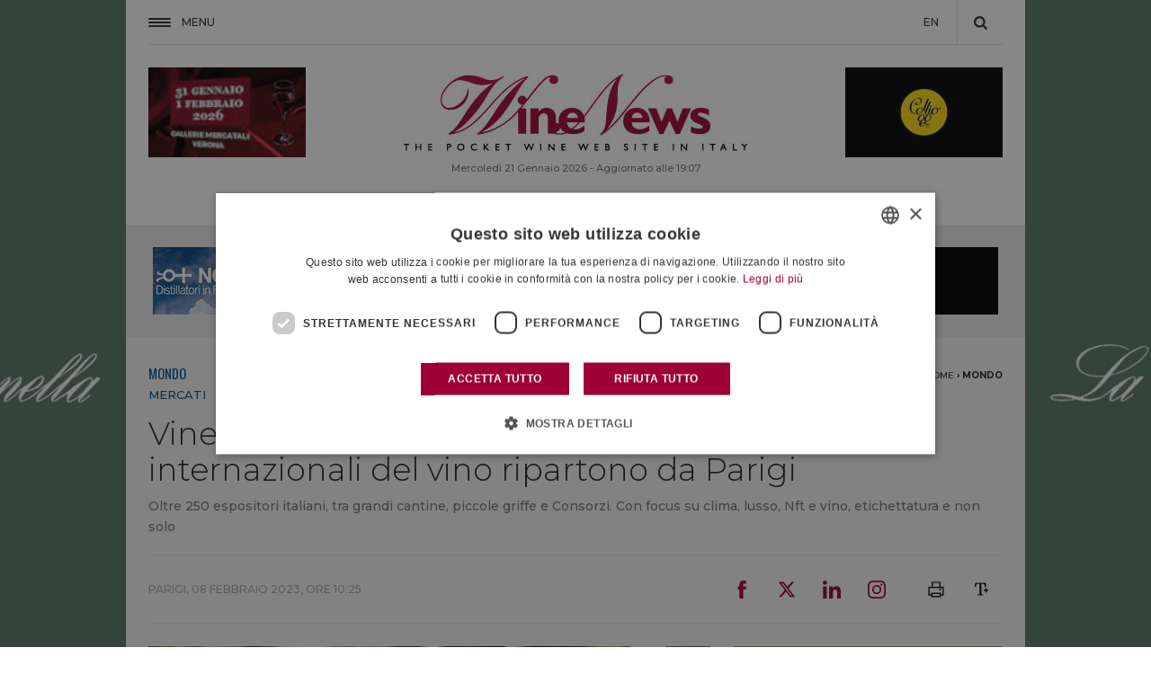

--- FILE ---
content_type: image/svg+xml
request_url: https://fwn.cdn-immedia.net/img/share/immedia.svg
body_size: 796
content:
<?xml version="1.0" encoding="UTF-8"?>
<!-- Generator: Adobe Illustrator 21.1.0, SVG Export Plug-In . SVG Version: 6.00 Build 0)  -->
<svg version="1.1" id="Livello_1" xmlns="http://www.w3.org/2000/svg" xmlns:xlink="http://www.w3.org/1999/xlink" x="0px" y="0px" width="91.1px" height="12.7px" viewBox="0 0 91.1 12.7" enable-background="new 0 0 91.1 12.7" xml:space="preserve">
<path id="IM_x2A_MEDIA" fill="#020202" d="M12.7,5.9L9.6,1.3H6.5v11.4h2.9v-7l3.2,4.5h0.2L16,5.6v7h2.9V1.3h-3.1L12.7,5.9z M0,12.7  h2.9V1.3H0V12.7z M28.1,3.3l-1.4-0.3c-0.1,0-0.1-0.2-0.1-0.2l1-1c0.1-0.1,0.1-0.3,0-0.4l-0.7-0.7c-0.1-0.1-0.3-0.1-0.4,0l-1,1  c-0.1,0.1-0.2,0-0.2-0.1L25,0.2c0-0.1-0.2-0.2-0.3-0.2l-1,0.3c-0.1,0-0.2,0.2-0.2,0.3L23.9,2c0,0.1-0.1,0.2-0.2,0.2l-1.4-0.4  c-0.1,0-0.3,0-0.3,0.2l-0.2,1c0,0.1,0,0.3,0.2,0.3l1.4,0.3c0.1,0,0.1,0.2,0.1,0.2l-1,1c-0.1,0.1-0.1,0.3,0,0.4l0.7,0.7  c0.1,0.1,0.3,0.1,0.4,0l1-1c0.1-0.1,0.2,0,0.2,0.1l0.4,1.4c0,0.1,0.2,0.2,0.3,0.2l1-0.3c0.1,0,0.2-0.2,0.2-0.3l-0.4-1.4  c0-0.1,0.1-0.2,0.2-0.2l1.4,0.4c0.1,0,0.3,0,0.3-0.2l0.2-1C28.3,3.4,28.2,3.3,28.1,3.3z M37.1,5.9L34,1.3h-3.1v11.4h2.9v-7l3.2,4.5  h0.2l3.2-4.5v7h2.9V1.3h-3.1L37.1,5.9z M49.6,8.1h5.7V5.7h-5.7V3.7h6.5V1.3h-9.4v11.4h9.5v-2.4h-6.6V8.1z M85.8,1.2h-2.6l-5.3,11.5  h3l1.1-2.5h5l1.1,2.5h3.1L85.8,1.2z M83,7.8l1.4-3.2l1.4,3.2H83z M72.8,12.7h2.9V1.3h-2.9V12.7z M63.6,1.3h-4.9v11.4h4.9  c3.8,0,6.6-2.4,6.6-5.7C70.2,3.6,67.4,1.3,63.6,1.3z M63.6,10.2h-1.9V3.7h1.9c2.1,0,3.5,1.3,3.5,3.3C67.2,8.9,65.7,10.2,63.6,10.2z"/>
</svg>